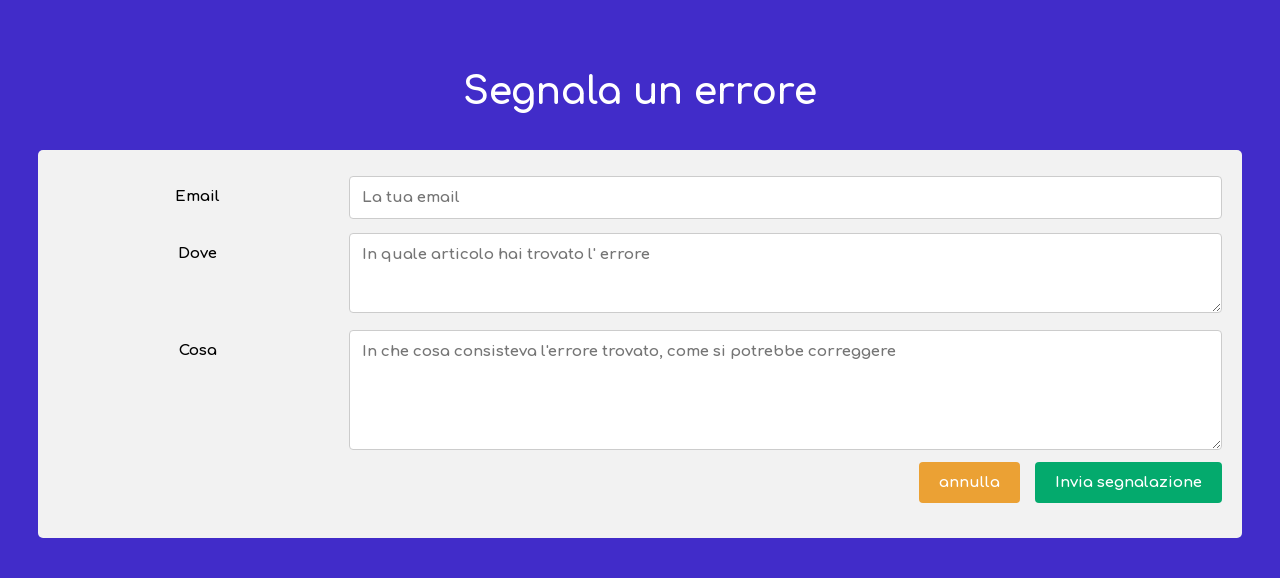

--- FILE ---
content_type: text/html; charset=utf-8
request_url: https://bortox.it/Compiti-scolastici/segnala-errore.html
body_size: 1987
content:
<!DOCTYPE html>
<html>
<head>
<meta http-equiv="Content-Type" content="text/html; charset=UTF-8">
<!-- Begin Jekyll SEO tag v2.8.0 -->
<title>Segnala un errore | Compiti e appunti scolastici</title>
<meta name="generator" content="Jekyll v4.3.2">
<meta property="og:title" content="Segnala un errore">
<meta name="author" content="Andrea Bortolotti Bortox">
<meta property="og:locale" content="it_IT">
<meta name="description" content="Segnala un errore presente in una versione oppure un testo di Compiti scolastici.">
<meta property="og:description" content="Segnala un errore presente in una versione oppure un testo di Compiti scolastici.">
<meta property="twitter:description" content="Segnala un errore presente in una versione oppure un testo di Compiti scolastici.">
<link rel="canonical" href="https://bortox.it/Compiti-scolastici/segnala-errore.html">
<meta property="og:url" content="https://bortox.it/Compiti-scolastici/segnala-errore.html">
<meta property="og:site_name" content="Compiti e appunti scolastici">
<meta property="og:image" content="https://bortox.it/Compiti-scolastici/data/img/LogoSitoWeb.png">
<meta property="og:type" content="website">
<meta name="twitter:card" content="summary_large_image">
<meta property="twitter:image" content="https://bortox.it/Compiti-scolastici/data/img/LogoSitoWeb.png">
<meta property="twitter:title" content="Segnala un errore">
<script type="application/ld+json">
{"@context":"https://schema.org","@type":"WebPage","author":{"@type":"Person","name":"Andrea Bortolotti Bortox"},"description":"Segnala un errore presente in una versione oppure un testo di Compiti scolastici.","headline":"Segnala un errore","image":"https://bortox.it/Compiti-scolastici/data/img/LogoSitoWeb.png","publisher":{"@type":"Organization","logo":{"@type":"ImageObject","url":"https://bortox.it/Compiti-scolastici/data/img/LogoSitoWeb.png"},"name":"Andrea Bortolotti Bortox"},"url":"https://bortox.it/Compiti-scolastici/segnala-errore.html"}</script>
<!-- End Jekyll SEO tag -->

<link rel="apple-touch-icon" sizes="57x57" href="/Compiti-scolastici/data/favicon/apple-icon-57x57.png">
<link rel="apple-touch-icon" sizes="60x60" href="/Compiti-scolastici/data/favicon/apple-icon-60x60.png">
<link rel="apple-touch-icon" sizes="72x72" href="/Compiti-scolastici/data/favicon/apple-icon-72x72.png">
<link rel="apple-touch-icon" sizes="76x76" href="/Compiti-scolastici/data/favicon/apple-icon-76x76.png">
<link rel="apple-touch-icon" sizes="114x114" href="/Compiti-scolastici/data/favicon/apple-icon-114x114.png">
<link rel="apple-touch-icon" sizes="120x120" href="/Compiti-scolastici/data/favicon/apple-icon-120x120.png">
<link rel="apple-touch-icon" sizes="144x144" href="/Compiti-scolastici/data/favicon/apple-icon-144x144.png">
<link rel="apple-touch-icon" sizes="152x152" href="/Compiti-scolastici/data/favicon/apple-icon-152x152.png">
<link rel="apple-touch-icon" sizes="180x180" href="/Compiti-scolastici/data/favicon/apple-icon-180x180.png">
<link rel="icon" type="image/png" sizes="192x192" href="/Compiti-scolastici/data/favicon/android-icon-192x192.png">
<link rel="icon" type="image/png" sizes="32x32" href="/Compiti-scolastici/data/favicon/favicon-32x32.png">
<link rel="icon" type="image/png" sizes="96x96" href="/Compiti-scolastici/data/favicon/favicon-96x96.png">
<link rel="icon" type="image/png" sizes="16x16" href="/Compiti-scolastici/data/favicon/favicon-16x16.png">
<link rel="manifest" href="https://bortox.it/manifest.json">
<meta name="msapplication-TileColor" content="#8a2be2">
<meta name="msapplication-TileImage" content="/Compiti-scolastici/data/favicon/ms-icon-144x144.png">
<meta name="theme-color" content="#8a2be2">
<meta name="google-site-verification" content="uPvYR6a5fI_ch61-FoChm11ur0HkonsoCySFpaNtL6s">
<meta name="yandex-verification" content="82061684358e2682">
<meta name="viewport" content="width=device-width, initial-scale=1">
<meta http-equiv="X-UA-Compatible" content="IE=edge">
<meta name="theme-color" content="#8A2BE2">
<meta name="robots" content="index, follow">
<meta name="revisit-after" content="29 days">

<meta name="author" content="Andrea Bortolotti, broto777@zoho.com">
<meta name="reply-to" content="broto777@zoho.com">
<meta name="coverage" content="Worldwide">
<meta name="HandheldFriendly" content="True">
<meta name="distribution" content="global">



<meta name="keywords" content=", errore, segnala, versione, testo, form, bug, contattami">
<style>
@import url('https://fonts.googleapis.com/css2?family=Comfortaa:wght@700&display=swap');
* {
  box-sizing: border-box;
  font-family: Comfortaa;
  font-size: 15px;
}
body {
  
  text-align: center;
  background-color: #412cc9;
  padding: 2.5rem 2rem;
}
h1 {
  font-size: 2.5rem;
  margin-bottom: 2.5rem;
  color: white;
}
input[type=text], select, textarea, input[type=email] {
  width: 100%;
  padding: 12px;
  border: 1px solid #ccc;
  border-radius: 4px;
  resize: vertical;
}

label {
  padding: 12px 12px 12px 0;
  display: inline-block;
}

input[type=submit],.button {
  background-color: #04AA6D;
  color: white;
  padding: 12px 20px;
  border: none;
  border-radius: 4px;
  cursor: pointer;
  float: right;
  margin-left: 1em;
  text-decoration: none;
  margin-bottom: .5em;
}

input[type=submit]:hover {
  background-color: #45a049;
}

.container {
  border-radius: 5px;
  background-color: #f2f2f2;
  padding: 20px;
}

.col-25 {
  float: left;
  width: 25%;
  margin-top: 6px;
}

.col-75 {
  float: left;
  width: 75%;
  margin-top: 6px;
}

/* Clear floats after the columns */
.row:after {
  content: "";
  display: table;
  clear: both;
  margin: .5em;
}

/* Responsive layout - when the screen is less than 600px wide, make the two columns stack on top of each other instead of next to each other */
@media screen and (max-width: 600px) {
  .col-25, .col-75, input[type=submit], .button {
    width: 100%;
    margin-top: 0;
  }
}
</style>
</head>
<body>

<h1> Segnala un errore </h1>
<div class="container">
  <form action="https://formspree.io/f/mnqlppyp" method="POST">
    <div class="row">
      <div class="col-25">
        <label for="fname">Email</label>
      </div>
      <div class="col-75">
        <input type="email" id="fname" name="email" placeholder="La tua email" required>
      </div>
    </div>    
     <div class="row">
      <div class="col-25">
        <label for="article_name">Dove</label>
      </div>
      <div class="col-75">
        <textarea id="article_name" name="article_name" placeholder="In quale articolo hai trovato l' errore" style="height:80px"></textarea>
      </div>
    </div>
    <div class="row">
      <div class="col-25">
        <label for="solve_error">Cosa</label>
      </div>
      <div class="col-75">
        <textarea id="solve_error" name="solve_error" placeholder="In che cosa consisteva l'errore trovato, come si potrebbe correggere" style="height:120px" required></textarea>
      </div>
    </div>
    <div class="row">
      <input type="submit" value="Invia segnalazione">
      <a class="button" href="https://bortox.it/Compiti-scolastici/" style="background-color: #eba134">annulla</a>
    </div>
  </form>
</div>

</body>
</html>
